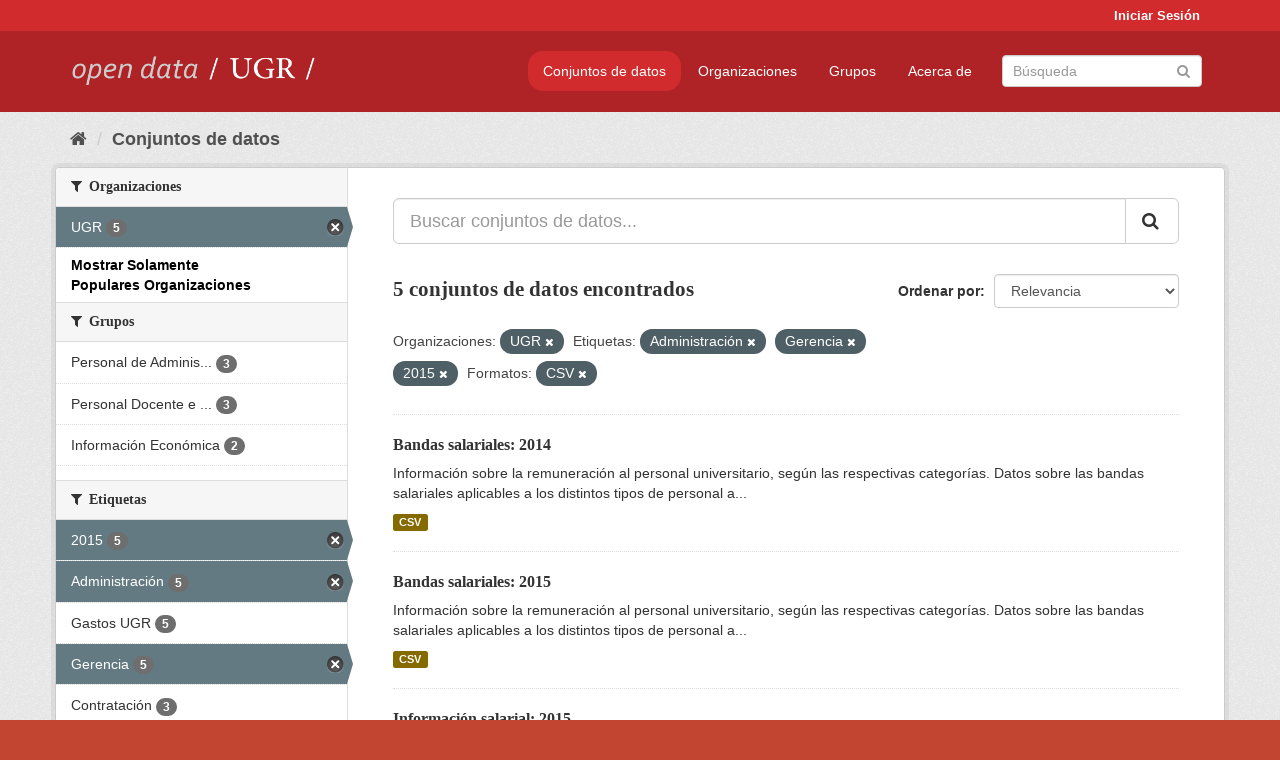

--- FILE ---
content_type: text/html; charset=utf-8
request_url: https://opendata.ugr.es/dataset/?organization=universidad-granada&_organization_limit=0&tags=Administraci%C3%B3n&tags=Gerencia&tags=2015&_license_id_limit=0&res_format=CSV
body_size: 8147
content:
<!DOCTYPE html>
<!--[if IE 9]> <html lang="es" class="ie9"> <![endif]-->
<!--[if gt IE 8]><!--> <html lang="es"> <!--<![endif]-->
  <head>
    <meta charset="utf-8" />
      <meta name="generator" content="ckan 2.9.5" />
      <meta name="viewport" content="width=device-width, initial-scale=1.0">
    <title>Conjunto de datos - OpenData UGR</title>

    
    
    <link rel="shortcut icon" href="/base/images/faviconUGR.ico" />
    
    
        <link rel="alternate" type="text/n3" href="https://opendata.ugr.es/catalog.n3"/>
        <link rel="alternate" type="text/ttl" href="https://opendata.ugr.es/catalog.ttl"/>
        <link rel="alternate" type="application/rdf+xml" href="https://opendata.ugr.es/catalog.xml"/>
        <link rel="alternate" type="application/ld+json" href="https://opendata.ugr.es/catalog.jsonld"/>
    

    
      
      
      
      
    

    
    



    
      
      
    

    
    <link href="/webassets/base/eb9793eb_red.css" rel="stylesheet"/>
<link href="/webassets/ckanext-harvest/c95a0af2_harvest_css.css" rel="stylesheet"/><style>
                .site-footer  {
  #background-color: #842f22;
background-color: #d12b2e;
}
.account-masthead {
background: #d12b2e;
}




.masthead {
background: #af2326;
}

.account-masthead .account ul li a{
  
  color: white;
}


/*
#Para la imagen de fondo
#.hero{
#background: url("https://p1.pxfuel.com/preview/401/157/184/alhambra-spain-granada-window.jpg");
#}
*/

/* --> BIUSCADOR DE INICIO */
.homepage .module-search .module-content {
background-color: #d12b2e;

}


.homepage .module-search .tags {
background-color: #af2326;

}



. main-navigation-toggle a:hover {
  font-size:20px;
}




#main-navigation-toggle a:active{

 background: #d12b2e;
}

#main-navigation-toggle a:hover {
  
  /* font-size: 150%; */
  background: #d12b2e;
  
}

.account-masthead .account ul li a:hover {
    
    background-color: #af2326;
    
}

/* lineas del menu de configuracion, ajustes, logout */
.account-masthead .account ul li {
  
  border-left: none;
  
}

.account-masthead .account ul .active {
  
  background-color: black;
}

masthead .navigation .nav-pills li a:hover, .masthead .navigation .nav-pills li a:focus, .masthead .navigation .nav-pills li.active a{
  
 background: #d12b2e;
  
}
    
.btn-primary {
  
  background: #4d4c4d;
  border-color: #4d4c4d;
}


/* Color rojo oscuro de la franja superior al footer */
.homepage div:nth-child(3){
  
  background-color:  #af2326;
}


/* Color del gris de fondo */
.hero{
  
  /*! background: 
    
    url("https://p1.pxfuel.com/preview/16/472/53/wall-stones-marble-texture.jpg"); */
    /*
    url("https://p1.pxfuel.com/preview/688/816/856/pattern-texture-grey-brick-wall-model.jpg") repeat repeat;
    */
  /*! background-size: contain; */

  background-color: #dddddd;
background-image: None;
  
}

.homepage .row1{

  background:
     url("../../base/images/logo-ugr-blanco-transparente-sin-letras-rotado.svg");
  
  background-size: 190%;
  overflow: scroll;
  resize: both;


  background-position-y: 400px;
  background-position-x: -800px
  

}


h1, h2, h3, h4 {

font-size: 21px;
/*font-style: italic;*/
font-family: initial;

}

/* Imagenes de dcat, sparql, y estadisticas */
.hero .container div a img{
  
  max-width: 70%;
  
  
}
   

.hero .container div p {
  
  display: inline-block; 
  max-width: 49%;
  
}

.hero .container div p:nth-child(2){
  
  
  display:inline
   
}

.hero .container div p:nth-child(3){
 
  display: inline;  
  
  
}

.hero .container div p:nth-child(5){
  
  
  float: right;
  margin-top: 7%;
}

.hero .container div p:nth-child(8){
  
  
 
  float: right;
  
}


.hero .container div p:nth-child(8) img{
  
 
  float: right;
  
}



.hero .container div p:nth-child(13){
  
  
  float: right;
  margin-top: 8%
}



.hero .container div p:nth-child(15){
  
  
display: inline;  
  
  
}

.hero .container .module-content div h2{
  
  background-color: #dddddd;
  text-align: center
  
}

.hero .container div h1{
  
  text-align: center;
  
}


/* Cajas redondeadas ---------------> */
.hero .container .col-md-6.col2 .module-content.box {
  
  height: 100%;
  width: 100%;
  margin-top: 10px;
  border-top-left-radius: 30px;
  border-top-right-radius: 30px;
  border-bottom-right-radius: 30px;
  border-bottom-left-radius: 30px;
  
}


.homepage .module-search, .homepage .module-search .module-content{
  
  border-top-left-radius: 30px;
  border-top-right-radius: 30px;
}

.homepage .module-search{
  margin-top: 10px;
}


.homepage.layout-2 .stats {
  
  border-bottom-left-radius: 30px;
  border-bottom-right-radius: 30px;

}

/* <------------- Cajas redondeadas*/


.hero .container .col-md-6.col2 ul {
  
  
  margin-bottom: 10%;
}


/*radio del li > a del navbar */
.nav-pills > li > a {
    border-radius: 15px;
}



/* Paginación de los datasets */

.pagination > li > a {
  
  color: black;
  padding: 6px 15px;
  border: none;
  
}

.pagination > li > a:hover {
  
  background-color: #dddddd;
  color: black;
  
  
}



.pagination > .active > a{
  
  background-color: #dddddd;
  color: black;
}





.pagination > li > a, .pagination > li > span {
    
    padding: 6px 15px;
  
}


.pagination > .active > a:hover  {
  
    z-index: 3;
    color: #fff;
    cursor: default;
    background-color: black ;
   
}

/*footer ----------------------------> */

.site-footer a{
  
  color: white;
  
}

.site-footer label {
    color: white;
}

.site-footer p {
  
  color: white;
}

/* marca ugr + LOGO */

.navbar-left{
  
  width: 40%;
  padding-top: 12px;
  
}

.navbar-left img {
  
  width: 55%;
  
  
}





/* condicion para dispositivos pequeños*/

@media (max-width:475px){
  
  .hero .container .module-content div h2{
  
    margin-top: 21%;
  
  }
  
  
  .hero .container div a img {
    max-width: 70%;
    margin-top: 20%;
}
  
 

}




@media (max-width: 1200px){
  
  .header-image.navbar-left {
    
    
   width: 22%;
   margin-top: 7px;
    
    
  }
  
  
  .header-image.navbar-left .logo img{
    
    width: 100%;
  }


  
}


@media (max-width: 766px){
  
  
  .main{
    background-color: #af2326
  }

  
  
}




      </style>
    
  </head>

  
  <body data-site-root="https://opendata.ugr.es/" data-locale-root="https://opendata.ugr.es/" >

    
    <div class="sr-only sr-only-focusable"><a href="#content">Ir al contenido</a></div>
  

  
     
<div class="account-masthead">
  <div class="container">
     
    <nav class="account not-authed" aria-label="Cuenta">
      <ul class="list-unstyled">
        
        <li><a href="/user/login">Iniciar Sesión</a></li>
         
      </ul>
    </nav>
     
  </div>
</div>

<header class="navbar navbar-static-top masthead">
    
  <div class="container">
    <div class="navbar-right">
      <button data-target="#main-navigation-toggle" data-toggle="collapse" class="navbar-toggle collapsed" type="button" aria-label="expand or collapse" aria-expanded="false">
        <span class="sr-only">Toggle navigation</span>
        <span class="fa fa-bars"></span>
      </button>
    </div>
    <hgroup class="header-image navbar-left">
       
      <a class="logo" href="/"><img src="/uploads/admin/2022-02-21-120002.678222marca-open-data-ugr.png" alt="OpenData UGR" title="OpenData UGR" /></a>
       
    </hgroup>

    <div class="collapse navbar-collapse" id="main-navigation-toggle">
      
      <nav class="section navigation">
        <ul class="nav nav-pills">
            
		<li class="active"><a href="/dataset/">Conjuntos de datos</a></li><li><a href="/organization/">Organizaciones</a></li><li><a href="/group/">Grupos</a></li><li><a href="/about">Acerca de</a></li>
	    
        </ul>
      </nav>
       
      <form class="section site-search simple-input" action="/dataset/" method="get">
        <div class="field">
          <label for="field-sitewide-search">Buscar conjuntos de datos</label>
          <input id="field-sitewide-search" type="text" class="form-control" name="q" placeholder="Búsqueda" aria-label="Buscar conjuntos de datos"/>
          <button class="btn-search" type="submit" aria-label="Enviar"><i class="fa fa-search"></i></button>
        </div>
      </form>
      
    </div>
  </div>
</header>

  
    <div class="main">
      <div id="content" class="container">
        
          
            <div class="flash-messages">
              
                
              
            </div>
          

          
            <div class="toolbar" role="navigation" aria-label="Miga de pan">
              
                
                  <ol class="breadcrumb">
                    
<li class="home"><a href="/" aria-label="Inicio"><i class="fa fa-home"></i><span> Inicio</span></a></li>
                    
  <li class="active"><a href="/dataset/">Conjuntos de datos</a></li>

                  </ol>
                
              
            </div>
          

          <div class="row wrapper">
            
            
            

            
              <aside class="secondary col-sm-3">
                
                
  <div class="filters">
    <div>
      
        

    
    
	
	    
	    
		<section class="module module-narrow module-shallow">
		    
			<h2 class="module-heading">
			    <i class="fa fa-filter"></i>
			    
			    Organizaciones
			</h2>
		    
		    
			
			    
				<nav aria-label="Organizaciones">
				    <ul class="list-unstyled nav nav-simple nav-facet">
					
					    
					    
					    
					    
					    <li class="nav-item active">
						<a href="/dataset/?_organization_limit=0&amp;tags=Administraci%C3%B3n&amp;tags=Gerencia&amp;tags=2015&amp;_license_id_limit=0&amp;res_format=CSV" title="">
						    <span class="item-label">UGR</span>
						    <span class="hidden separator"> - </span>
						    <span class="item-count badge">5</span>
						</a>
					    </li>
					
				    </ul>
				</nav>

				<p class="module-footer">
				    
					<a href="/dataset/?organization=universidad-granada&amp;tags=Administraci%C3%B3n&amp;tags=Gerencia&amp;tags=2015&amp;_license_id_limit=0&amp;res_format=CSV" class="read-more">Mostrar Solamente Populares Organizaciones</a>
				    
				</p>
			    
			
		    
		</section>
	    
	
    

      
        

    
    
	
	    
	    
		<section class="module module-narrow module-shallow">
		    
			<h2 class="module-heading">
			    <i class="fa fa-filter"></i>
			    
			    Grupos
			</h2>
		    
		    
			
			    
				<nav aria-label="Grupos">
				    <ul class="list-unstyled nav nav-simple nav-facet">
					
					    
					    
					    
					    
					    <li class="nav-item">
						<a href="/dataset/?organization=universidad-granada&amp;_organization_limit=0&amp;tags=Administraci%C3%B3n&amp;tags=Gerencia&amp;tags=2015&amp;_license_id_limit=0&amp;res_format=CSV&amp;groups=personal-de-administracion-y-servicios" title="Personal de Administración y Servicios">
						    <span class="item-label">Personal de Adminis...</span>
						    <span class="hidden separator"> - </span>
						    <span class="item-count badge">3</span>
						</a>
					    </li>
					
					    
					    
					    
					    
					    <li class="nav-item">
						<a href="/dataset/?organization=universidad-granada&amp;_organization_limit=0&amp;tags=Administraci%C3%B3n&amp;tags=Gerencia&amp;tags=2015&amp;_license_id_limit=0&amp;res_format=CSV&amp;groups=claustro" title="Personal Docente e Investigador">
						    <span class="item-label">Personal Docente e ...</span>
						    <span class="hidden separator"> - </span>
						    <span class="item-count badge">3</span>
						</a>
					    </li>
					
					    
					    
					    
					    
					    <li class="nav-item">
						<a href="/dataset/?organization=universidad-granada&amp;_organization_limit=0&amp;tags=Administraci%C3%B3n&amp;tags=Gerencia&amp;tags=2015&amp;_license_id_limit=0&amp;res_format=CSV&amp;groups=presupuestos" title="">
						    <span class="item-label">Información Económica</span>
						    <span class="hidden separator"> - </span>
						    <span class="item-count badge">2</span>
						</a>
					    </li>
					
				    </ul>
				</nav>

				<p class="module-footer">
				    
					
				    
				</p>
			    
			
		    
		</section>
	    
	
    

      
        

    
    
	
	    
	    
		<section class="module module-narrow module-shallow">
		    
			<h2 class="module-heading">
			    <i class="fa fa-filter"></i>
			    
			    Etiquetas
			</h2>
		    
		    
			
			    
				<nav aria-label="Etiquetas">
				    <ul class="list-unstyled nav nav-simple nav-facet">
					
					    
					    
					    
					    
					    <li class="nav-item active">
						<a href="/dataset/?organization=universidad-granada&amp;_organization_limit=0&amp;tags=Administraci%C3%B3n&amp;tags=Gerencia&amp;_license_id_limit=0&amp;res_format=CSV" title="">
						    <span class="item-label">2015</span>
						    <span class="hidden separator"> - </span>
						    <span class="item-count badge">5</span>
						</a>
					    </li>
					
					    
					    
					    
					    
					    <li class="nav-item active">
						<a href="/dataset/?organization=universidad-granada&amp;_organization_limit=0&amp;tags=Gerencia&amp;tags=2015&amp;_license_id_limit=0&amp;res_format=CSV" title="">
						    <span class="item-label">Administración</span>
						    <span class="hidden separator"> - </span>
						    <span class="item-count badge">5</span>
						</a>
					    </li>
					
					    
					    
					    
					    
					    <li class="nav-item">
						<a href="/dataset/?organization=universidad-granada&amp;_organization_limit=0&amp;tags=Administraci%C3%B3n&amp;tags=Gerencia&amp;tags=2015&amp;_license_id_limit=0&amp;res_format=CSV&amp;tags=Gastos+UGR" title="">
						    <span class="item-label">Gastos UGR</span>
						    <span class="hidden separator"> - </span>
						    <span class="item-count badge">5</span>
						</a>
					    </li>
					
					    
					    
					    
					    
					    <li class="nav-item active">
						<a href="/dataset/?organization=universidad-granada&amp;_organization_limit=0&amp;tags=Administraci%C3%B3n&amp;tags=2015&amp;_license_id_limit=0&amp;res_format=CSV" title="">
						    <span class="item-label">Gerencia</span>
						    <span class="hidden separator"> - </span>
						    <span class="item-count badge">5</span>
						</a>
					    </li>
					
					    
					    
					    
					    
					    <li class="nav-item">
						<a href="/dataset/?organization=universidad-granada&amp;_organization_limit=0&amp;tags=Administraci%C3%B3n&amp;tags=Gerencia&amp;tags=2015&amp;_license_id_limit=0&amp;res_format=CSV&amp;tags=Contrataci%C3%B3n" title="">
						    <span class="item-label">Contratación</span>
						    <span class="hidden separator"> - </span>
						    <span class="item-count badge">3</span>
						</a>
					    </li>
					
					    
					    
					    
					    
					    <li class="nav-item">
						<a href="/dataset/?organization=universidad-granada&amp;_organization_limit=0&amp;tags=Administraci%C3%B3n&amp;tags=Gerencia&amp;tags=2015&amp;_license_id_limit=0&amp;res_format=CSV&amp;tags=Personal" title="">
						    <span class="item-label">Personal</span>
						    <span class="hidden separator"> - </span>
						    <span class="item-count badge">3</span>
						</a>
					    </li>
					
					    
					    
					    
					    
					    <li class="nav-item">
						<a href="/dataset/?organization=universidad-granada&amp;_organization_limit=0&amp;tags=Administraci%C3%B3n&amp;tags=Gerencia&amp;tags=2015&amp;_license_id_limit=0&amp;res_format=CSV&amp;tags=Informaci%C3%B3n+econ%C3%B3mica" title="">
						    <span class="item-label">Información económica</span>
						    <span class="hidden separator"> - </span>
						    <span class="item-count badge">2</span>
						</a>
					    </li>
					
					    
					    
					    
					    
					    <li class="nav-item">
						<a href="/dataset/?organization=universidad-granada&amp;_organization_limit=0&amp;tags=Administraci%C3%B3n&amp;tags=Gerencia&amp;tags=2015&amp;_license_id_limit=0&amp;res_format=CSV&amp;tags=Presupuesto" title="">
						    <span class="item-label">Presupuesto</span>
						    <span class="hidden separator"> - </span>
						    <span class="item-count badge">2</span>
						</a>
					    </li>
					
					    
					    
					    
					    
					    <li class="nav-item">
						<a href="/dataset/?organization=universidad-granada&amp;_organization_limit=0&amp;tags=Administraci%C3%B3n&amp;tags=Gerencia&amp;tags=2015&amp;_license_id_limit=0&amp;res_format=CSV&amp;tags=2014" title="">
						    <span class="item-label">2014</span>
						    <span class="hidden separator"> - </span>
						    <span class="item-count badge">1</span>
						</a>
					    </li>
					
					    
					    
					    
					    
					    <li class="nav-item">
						<a href="/dataset/?organization=universidad-granada&amp;_organization_limit=0&amp;tags=Administraci%C3%B3n&amp;tags=Gerencia&amp;tags=2015&amp;_license_id_limit=0&amp;res_format=CSV&amp;tags=Gesti%C3%B3n+e+investigaci%C3%B3n" title="Gestión e investigación">
						    <span class="item-label">Gestión e investiga...</span>
						    <span class="hidden separator"> - </span>
						    <span class="item-count badge">1</span>
						</a>
					    </li>
					
				    </ul>
				</nav>

				<p class="module-footer">
				    
					
				    
				</p>
			    
			
		    
		</section>
	    
	
    

      
        

    
    
	
	    
	    
		<section class="module module-narrow module-shallow">
		    
			<h2 class="module-heading">
			    <i class="fa fa-filter"></i>
			    
			    Formatos
			</h2>
		    
		    
			
			    
				<nav aria-label="Formatos">
				    <ul class="list-unstyled nav nav-simple nav-facet">
					
					    
					    
					    
					    
					    <li class="nav-item active">
						<a href="/dataset/?organization=universidad-granada&amp;_organization_limit=0&amp;tags=Administraci%C3%B3n&amp;tags=Gerencia&amp;tags=2015&amp;_license_id_limit=0" title="">
						    <span class="item-label">CSV</span>
						    <span class="hidden separator"> - </span>
						    <span class="item-count badge">5</span>
						</a>
					    </li>
					
					    
					    
					    
					    
					    <li class="nav-item">
						<a href="/dataset/?organization=universidad-granada&amp;_organization_limit=0&amp;tags=Administraci%C3%B3n&amp;tags=Gerencia&amp;tags=2015&amp;_license_id_limit=0&amp;res_format=CSV&amp;res_format=PDF" title="">
						    <span class="item-label">PDF</span>
						    <span class="hidden separator"> - </span>
						    <span class="item-count badge">1</span>
						</a>
					    </li>
					
				    </ul>
				</nav>

				<p class="module-footer">
				    
					
				    
				</p>
			    
			
		    
		</section>
	    
	
    

      
        

    
    
	
	    
	    
		<section class="module module-narrow module-shallow">
		    
			<h2 class="module-heading">
			    <i class="fa fa-filter"></i>
			    
			    Licencias
			</h2>
		    
		    
			
			    
				<nav aria-label="Licencias">
				    <ul class="list-unstyled nav nav-simple nav-facet">
					
					    
					    
					    
					    
					    <li class="nav-item">
						<a href="/dataset/?organization=universidad-granada&amp;_organization_limit=0&amp;tags=Administraci%C3%B3n&amp;tags=Gerencia&amp;tags=2015&amp;_license_id_limit=0&amp;res_format=CSV&amp;license_id=odc-by" title="Open Data Commons Attribution License">
						    <span class="item-label">Open Data Commons A...</span>
						    <span class="hidden separator"> - </span>
						    <span class="item-count badge">5</span>
						</a>
					    </li>
					
				    </ul>
				</nav>

				<p class="module-footer">
				    
					<a href="/dataset/?organization=universidad-granada&amp;_organization_limit=0&amp;tags=Administraci%C3%B3n&amp;tags=Gerencia&amp;tags=2015&amp;res_format=CSV" class="read-more">Mostrar Solamente Populares Licencias</a>
				    
				</p>
			    
			
		    
		</section>
	    
	
    

      
    </div>
    <a class="close no-text hide-filters"><i class="fa fa-times-circle"></i><span class="text">close</span></a>
  </div>

              </aside>
            

            
              <div class="primary col-sm-9 col-xs-12" role="main">
                
                
  <section class="module">
    <div class="module-content">
      
        
      
      
        
        
        







<form id="dataset-search-form" class="search-form" method="get" data-module="select-switch">

  
    <div class="input-group search-input-group">
      <input aria-label="Buscar conjuntos de datos..." id="field-giant-search" type="text" class="form-control input-lg" name="q" value="" autocomplete="off" placeholder="Buscar conjuntos de datos...">
      
      <span class="input-group-btn">
        <button class="btn btn-default btn-lg" type="submit" value="search" aria-label="Enviar">
          <i class="fa fa-search"></i>
        </button>
      </span>
      
    </div>
  

  
    <span>
  
  

  
  
  
  <input type="hidden" name="organization" value="universidad-granada" />
  
  
  
  
  
  <input type="hidden" name="tags" value="Administración" />
  
  
  
  
  
  <input type="hidden" name="tags" value="Gerencia" />
  
  
  
  
  
  <input type="hidden" name="tags" value="2015" />
  
  
  
  
  
  <input type="hidden" name="res_format" value="CSV" />
  
  
  
  </span>
  

  
    
      <div class="form-select form-group control-order-by">
        <label for="field-order-by">Ordenar por</label>
        <select id="field-order-by" name="sort" class="form-control">
          
            
              <option value="score desc, metadata_modified desc" selected="selected">Relevancia</option>
            
          
            
              <option value="title_string asc">Nombre Ascendente</option>
            
          
            
              <option value="title_string desc">Nombre Descendente</option>
            
          
            
              <option value="metadata_modified desc">Última modificación</option>
            
          
            
          
        </select>
        
        <button class="btn btn-default js-hide" type="submit">Ir</button>
        
      </div>
    
  

  
    
      <h1>

  
  
  
  

5 conjuntos de datos encontrados</h1>
    
  

  
    
      <p class="filter-list">
        
          
          <span class="facet">Organizaciones:</span>
          
            <span class="filtered pill">UGR
              <a href="/dataset/?_organization_limit=0&amp;tags=Administraci%C3%B3n&amp;tags=Gerencia&amp;tags=2015&amp;_license_id_limit=0&amp;res_format=CSV" class="remove" title="Quitar"><i class="fa fa-times"></i></a>
            </span>
          
        
          
          <span class="facet">Etiquetas:</span>
          
            <span class="filtered pill">Administración
              <a href="/dataset/?organization=universidad-granada&amp;_organization_limit=0&amp;tags=Gerencia&amp;tags=2015&amp;_license_id_limit=0&amp;res_format=CSV" class="remove" title="Quitar"><i class="fa fa-times"></i></a>
            </span>
          
            <span class="filtered pill">Gerencia
              <a href="/dataset/?organization=universidad-granada&amp;_organization_limit=0&amp;tags=Administraci%C3%B3n&amp;tags=2015&amp;_license_id_limit=0&amp;res_format=CSV" class="remove" title="Quitar"><i class="fa fa-times"></i></a>
            </span>
          
            <span class="filtered pill">2015
              <a href="/dataset/?organization=universidad-granada&amp;_organization_limit=0&amp;tags=Administraci%C3%B3n&amp;tags=Gerencia&amp;_license_id_limit=0&amp;res_format=CSV" class="remove" title="Quitar"><i class="fa fa-times"></i></a>
            </span>
          
        
          
          <span class="facet">Formatos:</span>
          
            <span class="filtered pill">CSV
              <a href="/dataset/?organization=universidad-granada&amp;_organization_limit=0&amp;tags=Administraci%C3%B3n&amp;tags=Gerencia&amp;tags=2015&amp;_license_id_limit=0" class="remove" title="Quitar"><i class="fa fa-times"></i></a>
            </span>
          
        
      </p>
      <a class="show-filters btn btn-default">Filtrar Resultados</a>
    
  

</form>




      
      
        

  
    <ul class="dataset-list list-unstyled">
    	
	      
	        






  <li class="dataset-item">
    
      <div class="dataset-content">
        
          <h2 class="dataset-heading">
            
              
            
            
		<a href="/dataset/bandas-salariales-2014">Bandas salariales: 2014</a>
            
            
              
              
            
          </h2>
        
        
          
        
        
          
            <div>Información sobre la remuneración al personal universitario, según las respectivas categorías. Datos sobre las bandas salariales aplicables a los distintos tipos de personal a...</div>
          
        
      </div>
      
        
          
            <ul class="dataset-resources list-unstyled">
              
                
                <li>
                  <a href="/dataset/bandas-salariales-2014" class="label label-default" data-format="csv">CSV</a>
                </li>
                
              
            </ul>
          
        
      
    
  </li>

	      
	        






  <li class="dataset-item">
    
      <div class="dataset-content">
        
          <h2 class="dataset-heading">
            
              
            
            
		<a href="/dataset/bandas-salariales-2015">Bandas salariales: 2015</a>
            
            
              
              
            
          </h2>
        
        
          
        
        
          
            <div>Información sobre la remuneración al personal universitario, según las respectivas categorías. Datos sobre las bandas salariales aplicables a los distintos tipos de personal a...</div>
          
        
      </div>
      
        
          
            <ul class="dataset-resources list-unstyled">
              
                
                <li>
                  <a href="/dataset/bandas-salariales-2015" class="label label-default" data-format="csv">CSV</a>
                </li>
                
              
            </ul>
          
        
      
    
  </li>

	      
	        






  <li class="dataset-item">
    
      <div class="dataset-content">
        
          <h2 class="dataset-heading">
            
              
            
            
		<a href="/dataset/informacion-salarial-2015">Información salarial: 2015</a>
            
            
              
              
            
          </h2>
        
        
          
        
        
          
            <div>Información relativa a la oferta de recursos humanos de la universidad: personal docente e investigador (PDI) y personal de administración y servicios (PAS). Se ofrecen los...</div>
          
        
      </div>
      
        
          
            <ul class="dataset-resources list-unstyled">
              
                
                <li>
                  <a href="/dataset/informacion-salarial-2015" class="label label-default" data-format="csv">CSV</a>
                </li>
                
              
            </ul>
          
        
      
    
  </li>

	      
	        






  <li class="dataset-item">
    
      <div class="dataset-content">
        
          <h2 class="dataset-heading">
            
              
            
            
		<a href="/dataset/presupuesto-2015">Presupuesto: 2015</a>
            
            
              
              
            
          </h2>
        
        
          
        
        
          
            <div>Información sobre el presupuesto UGR 2015 aprobado y el grado de ejecución del mismo.</div>
          
        
      </div>
      
        
          
            <ul class="dataset-resources list-unstyled">
              
                
                <li>
                  <a href="/dataset/presupuesto-2015" class="label label-default" data-format="pdf">PDF</a>
                </li>
                
                <li>
                  <a href="/dataset/presupuesto-2015" class="label label-default" data-format="csv">CSV</a>
                </li>
                
              
            </ul>
          
        
      
    
  </li>

	      
	        






  <li class="dataset-item">
    
      <div class="dataset-content">
        
          <h2 class="dataset-heading">
            
              
            
            
		<a href="/dataset/justificantes-gastos-2015">Justificantes de gastos: 2015</a>
            
            
              
              
            
          </h2>
        
        
          
        
        
          
            <div>Información relativa a las subvenciones y ayudas públicas concedidas durante el curso 2014/2015, con indicación de su importe, objetivo o finalidad y proveedores, según el...</div>
          
        
      </div>
      
        
          
            <ul class="dataset-resources list-unstyled">
              
                
                <li>
                  <a href="/dataset/justificantes-gastos-2015" class="label label-default" data-format="csv">CSV</a>
                </li>
                
              
            </ul>
          
        
      
    
  </li>

	      
	    
    </ul>
  

      
    </div>

    
      
    
  </section>

  
    <section class="module">
      <div class="module-content">
        
          <small>
            
            
            
          Usted también puede acceder a este registro utilizando los <a href="/api/3">API</a> (ver <a href="http://docs.ckan.org/en/2.9/api/">API Docs</a>).
          </small>
        
      </div>
    </section>
  

              </div>
            
          </div>
        
      </div>
    </div>
  
    <footer class="site-footer">
  <div class="container">
    
    <div class="row">
      <div class="col-md-8 footer-links">
        
          <ul class="list-unstyled">
            
              <li><a href="/about">Acerca de OpenData UGR</a></li>
            
          </ul>
          <ul class="list-unstyled">
            
              
              <li><a href="http://docs.ckan.org/en/2.9/api/">API CKAN</a></li>
              <li><a href="http://www.ckan.org/">CKAN Association</a></li>
              <li><a href="http://www.opendefinition.org/okd/"><img src="/base/images/od_80x15_blue.png" alt="Open Data"></a></li>
            
          </ul>
        
      </div>
      <div class="col-md-4 attribution">
        
          <p><strong>Gestionado con </strong> <a class="hide-text ckan-footer-logo" href="http://ckan.org">CKAN</a></p>
        
        
          
<form class="form-inline form-select lang-select" action="/util/redirect" data-module="select-switch" method="POST">
  <label for="field-lang-select">Idioma</label>
  <select id="field-lang-select" name="url" data-module="autocomplete" data-module-dropdown-class="lang-dropdown" data-module-container-class="lang-container">
    
      <option value="/es/dataset/?organization=universidad-granada&amp;_organization_limit=0&amp;tags=Administraci%C3%B3n&amp;tags=Gerencia&amp;tags=2015&amp;_license_id_limit=0&amp;res_format=CSV" selected="selected">
        español
      </option>
    
      <option value="/en/dataset/?organization=universidad-granada&amp;_organization_limit=0&amp;tags=Administraci%C3%B3n&amp;tags=Gerencia&amp;tags=2015&amp;_license_id_limit=0&amp;res_format=CSV" >
        English
      </option>
    
      <option value="/pt_BR/dataset/?organization=universidad-granada&amp;_organization_limit=0&amp;tags=Administraci%C3%B3n&amp;tags=Gerencia&amp;tags=2015&amp;_license_id_limit=0&amp;res_format=CSV" >
        português (Brasil)
      </option>
    
      <option value="/ja/dataset/?organization=universidad-granada&amp;_organization_limit=0&amp;tags=Administraci%C3%B3n&amp;tags=Gerencia&amp;tags=2015&amp;_license_id_limit=0&amp;res_format=CSV" >
        日本語
      </option>
    
      <option value="/it/dataset/?organization=universidad-granada&amp;_organization_limit=0&amp;tags=Administraci%C3%B3n&amp;tags=Gerencia&amp;tags=2015&amp;_license_id_limit=0&amp;res_format=CSV" >
        italiano
      </option>
    
      <option value="/cs_CZ/dataset/?organization=universidad-granada&amp;_organization_limit=0&amp;tags=Administraci%C3%B3n&amp;tags=Gerencia&amp;tags=2015&amp;_license_id_limit=0&amp;res_format=CSV" >
        čeština (Česko)
      </option>
    
      <option value="/ca/dataset/?organization=universidad-granada&amp;_organization_limit=0&amp;tags=Administraci%C3%B3n&amp;tags=Gerencia&amp;tags=2015&amp;_license_id_limit=0&amp;res_format=CSV" >
        català
      </option>
    
      <option value="/fr/dataset/?organization=universidad-granada&amp;_organization_limit=0&amp;tags=Administraci%C3%B3n&amp;tags=Gerencia&amp;tags=2015&amp;_license_id_limit=0&amp;res_format=CSV" >
        français
      </option>
    
      <option value="/el/dataset/?organization=universidad-granada&amp;_organization_limit=0&amp;tags=Administraci%C3%B3n&amp;tags=Gerencia&amp;tags=2015&amp;_license_id_limit=0&amp;res_format=CSV" >
        Ελληνικά
      </option>
    
      <option value="/sv/dataset/?organization=universidad-granada&amp;_organization_limit=0&amp;tags=Administraci%C3%B3n&amp;tags=Gerencia&amp;tags=2015&amp;_license_id_limit=0&amp;res_format=CSV" >
        svenska
      </option>
    
      <option value="/sr/dataset/?organization=universidad-granada&amp;_organization_limit=0&amp;tags=Administraci%C3%B3n&amp;tags=Gerencia&amp;tags=2015&amp;_license_id_limit=0&amp;res_format=CSV" >
        српски
      </option>
    
      <option value="/no/dataset/?organization=universidad-granada&amp;_organization_limit=0&amp;tags=Administraci%C3%B3n&amp;tags=Gerencia&amp;tags=2015&amp;_license_id_limit=0&amp;res_format=CSV" >
        norsk bokmål (Norge)
      </option>
    
      <option value="/sk/dataset/?organization=universidad-granada&amp;_organization_limit=0&amp;tags=Administraci%C3%B3n&amp;tags=Gerencia&amp;tags=2015&amp;_license_id_limit=0&amp;res_format=CSV" >
        slovenčina
      </option>
    
      <option value="/fi/dataset/?organization=universidad-granada&amp;_organization_limit=0&amp;tags=Administraci%C3%B3n&amp;tags=Gerencia&amp;tags=2015&amp;_license_id_limit=0&amp;res_format=CSV" >
        suomi
      </option>
    
      <option value="/ru/dataset/?organization=universidad-granada&amp;_organization_limit=0&amp;tags=Administraci%C3%B3n&amp;tags=Gerencia&amp;tags=2015&amp;_license_id_limit=0&amp;res_format=CSV" >
        русский
      </option>
    
      <option value="/de/dataset/?organization=universidad-granada&amp;_organization_limit=0&amp;tags=Administraci%C3%B3n&amp;tags=Gerencia&amp;tags=2015&amp;_license_id_limit=0&amp;res_format=CSV" >
        Deutsch
      </option>
    
      <option value="/pl/dataset/?organization=universidad-granada&amp;_organization_limit=0&amp;tags=Administraci%C3%B3n&amp;tags=Gerencia&amp;tags=2015&amp;_license_id_limit=0&amp;res_format=CSV" >
        polski
      </option>
    
      <option value="/nl/dataset/?organization=universidad-granada&amp;_organization_limit=0&amp;tags=Administraci%C3%B3n&amp;tags=Gerencia&amp;tags=2015&amp;_license_id_limit=0&amp;res_format=CSV" >
        Nederlands
      </option>
    
      <option value="/bg/dataset/?organization=universidad-granada&amp;_organization_limit=0&amp;tags=Administraci%C3%B3n&amp;tags=Gerencia&amp;tags=2015&amp;_license_id_limit=0&amp;res_format=CSV" >
        български
      </option>
    
      <option value="/ko_KR/dataset/?organization=universidad-granada&amp;_organization_limit=0&amp;tags=Administraci%C3%B3n&amp;tags=Gerencia&amp;tags=2015&amp;_license_id_limit=0&amp;res_format=CSV" >
        한국어 (대한민국)
      </option>
    
      <option value="/hu/dataset/?organization=universidad-granada&amp;_organization_limit=0&amp;tags=Administraci%C3%B3n&amp;tags=Gerencia&amp;tags=2015&amp;_license_id_limit=0&amp;res_format=CSV" >
        magyar
      </option>
    
      <option value="/sl/dataset/?organization=universidad-granada&amp;_organization_limit=0&amp;tags=Administraci%C3%B3n&amp;tags=Gerencia&amp;tags=2015&amp;_license_id_limit=0&amp;res_format=CSV" >
        slovenščina
      </option>
    
      <option value="/lv/dataset/?organization=universidad-granada&amp;_organization_limit=0&amp;tags=Administraci%C3%B3n&amp;tags=Gerencia&amp;tags=2015&amp;_license_id_limit=0&amp;res_format=CSV" >
        latviešu
      </option>
    
      <option value="/es_AR/dataset/?organization=universidad-granada&amp;_organization_limit=0&amp;tags=Administraci%C3%B3n&amp;tags=Gerencia&amp;tags=2015&amp;_license_id_limit=0&amp;res_format=CSV" >
        español (Argentina)
      </option>
    
      <option value="/tl/dataset/?organization=universidad-granada&amp;_organization_limit=0&amp;tags=Administraci%C3%B3n&amp;tags=Gerencia&amp;tags=2015&amp;_license_id_limit=0&amp;res_format=CSV" >
        Filipino (Pilipinas)
      </option>
    
      <option value="/mk/dataset/?organization=universidad-granada&amp;_organization_limit=0&amp;tags=Administraci%C3%B3n&amp;tags=Gerencia&amp;tags=2015&amp;_license_id_limit=0&amp;res_format=CSV" >
        македонски
      </option>
    
      <option value="/fa_IR/dataset/?organization=universidad-granada&amp;_organization_limit=0&amp;tags=Administraci%C3%B3n&amp;tags=Gerencia&amp;tags=2015&amp;_license_id_limit=0&amp;res_format=CSV" >
        فارسی (ایران)
      </option>
    
      <option value="/da_DK/dataset/?organization=universidad-granada&amp;_organization_limit=0&amp;tags=Administraci%C3%B3n&amp;tags=Gerencia&amp;tags=2015&amp;_license_id_limit=0&amp;res_format=CSV" >
        dansk (Danmark)
      </option>
    
      <option value="/lt/dataset/?organization=universidad-granada&amp;_organization_limit=0&amp;tags=Administraci%C3%B3n&amp;tags=Gerencia&amp;tags=2015&amp;_license_id_limit=0&amp;res_format=CSV" >
        lietuvių
      </option>
    
      <option value="/uk/dataset/?organization=universidad-granada&amp;_organization_limit=0&amp;tags=Administraci%C3%B3n&amp;tags=Gerencia&amp;tags=2015&amp;_license_id_limit=0&amp;res_format=CSV" >
        українська
      </option>
    
      <option value="/is/dataset/?organization=universidad-granada&amp;_organization_limit=0&amp;tags=Administraci%C3%B3n&amp;tags=Gerencia&amp;tags=2015&amp;_license_id_limit=0&amp;res_format=CSV" >
        íslenska
      </option>
    
      <option value="/sr_Latn/dataset/?organization=universidad-granada&amp;_organization_limit=0&amp;tags=Administraci%C3%B3n&amp;tags=Gerencia&amp;tags=2015&amp;_license_id_limit=0&amp;res_format=CSV" >
        srpski (latinica)
      </option>
    
      <option value="/hr/dataset/?organization=universidad-granada&amp;_organization_limit=0&amp;tags=Administraci%C3%B3n&amp;tags=Gerencia&amp;tags=2015&amp;_license_id_limit=0&amp;res_format=CSV" >
        hrvatski
      </option>
    
      <option value="/ne/dataset/?organization=universidad-granada&amp;_organization_limit=0&amp;tags=Administraci%C3%B3n&amp;tags=Gerencia&amp;tags=2015&amp;_license_id_limit=0&amp;res_format=CSV" >
        नेपाली
      </option>
    
      <option value="/am/dataset/?organization=universidad-granada&amp;_organization_limit=0&amp;tags=Administraci%C3%B3n&amp;tags=Gerencia&amp;tags=2015&amp;_license_id_limit=0&amp;res_format=CSV" >
        አማርኛ
      </option>
    
      <option value="/my_MM/dataset/?organization=universidad-granada&amp;_organization_limit=0&amp;tags=Administraci%C3%B3n&amp;tags=Gerencia&amp;tags=2015&amp;_license_id_limit=0&amp;res_format=CSV" >
        မြန်မာ (မြန်မာ)
      </option>
    
      <option value="/th/dataset/?organization=universidad-granada&amp;_organization_limit=0&amp;tags=Administraci%C3%B3n&amp;tags=Gerencia&amp;tags=2015&amp;_license_id_limit=0&amp;res_format=CSV" >
        ไทย
      </option>
    
      <option value="/he/dataset/?organization=universidad-granada&amp;_organization_limit=0&amp;tags=Administraci%C3%B3n&amp;tags=Gerencia&amp;tags=2015&amp;_license_id_limit=0&amp;res_format=CSV" >
        עברית
      </option>
    
      <option value="/ar/dataset/?organization=universidad-granada&amp;_organization_limit=0&amp;tags=Administraci%C3%B3n&amp;tags=Gerencia&amp;tags=2015&amp;_license_id_limit=0&amp;res_format=CSV" >
        العربية
      </option>
    
      <option value="/zh_Hant_TW/dataset/?organization=universidad-granada&amp;_organization_limit=0&amp;tags=Administraci%C3%B3n&amp;tags=Gerencia&amp;tags=2015&amp;_license_id_limit=0&amp;res_format=CSV" >
        中文 (繁體, 台灣)
      </option>
    
      <option value="/zh_Hans_CN/dataset/?organization=universidad-granada&amp;_organization_limit=0&amp;tags=Administraci%C3%B3n&amp;tags=Gerencia&amp;tags=2015&amp;_license_id_limit=0&amp;res_format=CSV" >
        中文 (简体, 中国)
      </option>
    
      <option value="/id/dataset/?organization=universidad-granada&amp;_organization_limit=0&amp;tags=Administraci%C3%B3n&amp;tags=Gerencia&amp;tags=2015&amp;_license_id_limit=0&amp;res_format=CSV" >
        Indonesia
      </option>
    
      <option value="/en_AU/dataset/?organization=universidad-granada&amp;_organization_limit=0&amp;tags=Administraci%C3%B3n&amp;tags=Gerencia&amp;tags=2015&amp;_license_id_limit=0&amp;res_format=CSV" >
        English (Australia)
      </option>
    
      <option value="/km/dataset/?organization=universidad-granada&amp;_organization_limit=0&amp;tags=Administraci%C3%B3n&amp;tags=Gerencia&amp;tags=2015&amp;_license_id_limit=0&amp;res_format=CSV" >
        ខ្មែរ
      </option>
    
      <option value="/tr/dataset/?organization=universidad-granada&amp;_organization_limit=0&amp;tags=Administraci%C3%B3n&amp;tags=Gerencia&amp;tags=2015&amp;_license_id_limit=0&amp;res_format=CSV" >
        Türkçe
      </option>
    
      <option value="/eu/dataset/?organization=universidad-granada&amp;_organization_limit=0&amp;tags=Administraci%C3%B3n&amp;tags=Gerencia&amp;tags=2015&amp;_license_id_limit=0&amp;res_format=CSV" >
        euskara
      </option>
    
      <option value="/gl/dataset/?organization=universidad-granada&amp;_organization_limit=0&amp;tags=Administraci%C3%B3n&amp;tags=Gerencia&amp;tags=2015&amp;_license_id_limit=0&amp;res_format=CSV" >
        galego
      </option>
    
      <option value="/vi/dataset/?organization=universidad-granada&amp;_organization_limit=0&amp;tags=Administraci%C3%B3n&amp;tags=Gerencia&amp;tags=2015&amp;_license_id_limit=0&amp;res_format=CSV" >
        Tiếng Việt
      </option>
    
      <option value="/mn_MN/dataset/?organization=universidad-granada&amp;_organization_limit=0&amp;tags=Administraci%C3%B3n&amp;tags=Gerencia&amp;tags=2015&amp;_license_id_limit=0&amp;res_format=CSV" >
        монгол (Монгол)
      </option>
    
      <option value="/pt_PT/dataset/?organization=universidad-granada&amp;_organization_limit=0&amp;tags=Administraci%C3%B3n&amp;tags=Gerencia&amp;tags=2015&amp;_license_id_limit=0&amp;res_format=CSV" >
        português (Portugal)
      </option>
    
      <option value="/sq/dataset/?organization=universidad-granada&amp;_organization_limit=0&amp;tags=Administraci%C3%B3n&amp;tags=Gerencia&amp;tags=2015&amp;_license_id_limit=0&amp;res_format=CSV" >
        shqip
      </option>
    
      <option value="/ro/dataset/?organization=universidad-granada&amp;_organization_limit=0&amp;tags=Administraci%C3%B3n&amp;tags=Gerencia&amp;tags=2015&amp;_license_id_limit=0&amp;res_format=CSV" >
        română
      </option>
    
      <option value="/uk_UA/dataset/?organization=universidad-granada&amp;_organization_limit=0&amp;tags=Administraci%C3%B3n&amp;tags=Gerencia&amp;tags=2015&amp;_license_id_limit=0&amp;res_format=CSV" >
        українська (Україна)
      </option>
    
  </select>
  <button class="btn btn-default js-hide" type="submit">Ir</button>
</form>
        
      </div>
    </div>
    
  </div>

  
    
  
</footer>
  
  
  
  
  
    

      

    
    
    <link href="/webassets/vendor/f3b8236b_select2.css" rel="stylesheet"/>
<link href="/webassets/vendor/0b01aef1_font-awesome.css" rel="stylesheet"/>
    <script src="/webassets/vendor/d8ae4bed_jquery.js" type="text/javascript"></script>
<script src="/webassets/vendor/fb6095a0_vendor.js" type="text/javascript"></script>
<script src="/webassets/vendor/580fa18d_bootstrap.js" type="text/javascript"></script>
<script src="/webassets/base/15a18f6c_main.js" type="text/javascript"></script>
<script src="/webassets/base/266988e1_ckan.js" type="text/javascript"></script>
  </body>
</html>